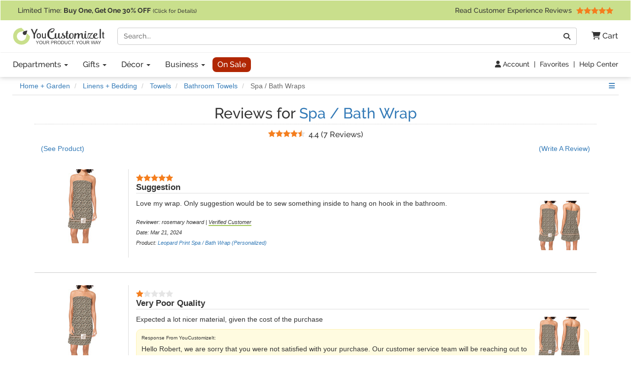

--- FILE ---
content_type: text/html; charset=utf-8
request_url: https://www.youcustomizeit.com/reviews/Spa-Bath-Wraps/226385
body_size: 7767
content:
<!DOCTYPE html>
<html lang="en">
	<head>
		<title>Reviews for Spa / Bath Wrap | YouCustomizeIt</title>
		<meta name="description" content="Read what customers are saying about YouCustomizeIt Spa / Bath Wrap. Read 7+ reviews for this product." />
		<meta name="viewport" content="width=device-width, initial-scale=1" />
<link rel="stylesheet" href="/catalog/bootstrap-3.4.1-fork.css?lm=1745345159" /><link rel="stylesheet" href="https://www.youcustomizeit.com/catalog/main.css?lm=1763161789" /><link rel="stylesheet" href="/css/fontawesome.min.css?lm=1744823922" /><link rel="apple-touch-icon" sizes="180x180" href="https://www.youcustomizeit.com/apple-touch-icon.png">
<link rel="icon" type="image/png" sizes="192x192"  href="https://www.youcustomizeit.com/android-icon-192x192.png">
<link rel="icon" type="image/png" sizes="32x32" href="https://www.youcustomizeit.com/favicon-32x32.png">
<link rel="icon" type="image/png" sizes="16x16" href="https://www.youcustomizeit.com/favicon-16x16.png">
<link rel="manifest" href="https://www.youcustomizeit.com/manifest.json">
<link rel="mask-icon" href="https://www.youcustomizeit.com/safari-pinned-tab.svg" color="#5bbad5">
<script>(function(w,d,u){w.readyQ=[];w.bindReadyQ=[];function p(x,y){if(x=="ready"){w.bindReadyQ.push(y);}else{w.readyQ.push(x);}};var a={ready:p,bind:p};w.$=w.jQuery=function(f){if(f===d||f===u){return a}else{p(f)}}})(window,document)</script>
<script>
(function(w,d,t,r,u){var f,n,i;w[u]=w[u]||[],f=function(){var o={ti:"17000660"};o.q=w[u],w[u]=new UET(o),w[u].push("pageLoad")},n=d.createElement(t),n.src=r,n.async=1,n.onload=n.onreadystatechange=function(){var s=this.readyState;s&&s!=="loaded"&&s!=="complete"||(f(),n.onload=n.onreadystatechange=null)},i=d.getElementsByTagName(t)[0],i.parentNode.insertBefore(n,i)})(window,document,"script","//bat.bing.com/bat.js","uetq");
!function(f,b,e,v,n,t,s){if(f.fbq)return;n=f.fbq=function(){n.callMethod?
n.callMethod.apply(n,arguments):n.queue.push(arguments)};if(!f._fbq)f._fbq=n;
n.push=n;n.loaded=!0;n.version='2.0';n.queue=[];t=b.createElement(e);t.async=!0;
t.src=v;s=b.getElementsByTagName(e)[0];s.parentNode.insertBefore(t,s)}(window,
document,'script','//connect.facebook.net/en_US/fbevents.js');
fbq('init', '1908523986050152');
fbq('track', 'PageView');
</script>
<script>
	window.dataLayer = window.dataLayer || [];
	function gtag(){dataLayer.push(arguments);}
</script>
<script>
gtag('js', new Date());
gtag('config', 'AW-984944075');
gtag('config', 'G-4RCRNGRE4B', {page_location: [location.protocol, '//', location.host, location.pathname].join('')+"", content_group: 'Product Reviews'});
window.onerror = function(message, source, lineno, colno, error) {
    if (message.indexOf("Script error") == -1){
		var error_data = {
			"error_message": message,
			"error_additional_data": navigator.userAgent
		};
		if (error?.stack) {
			error_data.error_stack = error.stack;
		}
		error_data.error_source = source || "unknown";
		if (lineno != null) {
			error_data.error_source += ":" + lineno;
		}
		gtag("event", "js_error", error_data);
    }
}
window.addEventListener('unhandledrejection', function(event) {
    gtag("event", "js_error", {
        error_message: event.reason?.message || "Unhandled Promise rejection",
        error_stack: event.reason?.stack || "",
        error_additional_data: navigator.userAgent
    });
});
</script>
<!-- GROUP_0 -->
<!-- HEAD -->		<link rel="canonical" href="https://www.youcustomizeit.com/reviews/Spa-Bath-Wraps/226385" />
		<meta property="fb:app_id" content="1239456689474405" />
		<meta property="og:type" content="website" />
		<meta property="og:url" content="https://www.youcustomizeit.com/reviews/Spa-Bath-Wraps/226385" />
		<meta property="og:title" content="Custom Spa / Bath Wraps | Design &amp; Preview Online | YouCustomizeIt Reviews" />
			</head>
	<body itemscope itemtype="https://schema.org/WebPage">
		
<noscript>
	<div class="site-warning">Please enable JavaScript to use our online design customization tool.</div>
</noscript>
<div class="sr-only">If you require assistance with our website, designing a product, or placing an order, you can contact us directly at 281-816-3285 (Monday to Friday 9am to 4pm Central Time)</div>
<nav class="navbar non-checkout">
	<div class="promo-bar">
	<div class="container-wide checkout-hidden"><a class="event" data-event-action="Promo Bar" href="https://www.youcustomizeit.com/?segment_id=8006194">
Limited Time: <b><span class="hidden-xs">Buy One, Get One</span><span class="hidden-sm hidden-md hidden-lg">BOGO</span> 30% OFF</b> <span style="font-size:0.8em">(Click for Details)</span></a> <div class="pull-right hidden-xs hidden-sm">			<a class="event" href="https://www.youcustomizeit.com/reviews" data-event-category="Navbar">Read Customer Experience Reviews				<span class="stars stars-5 small menu-item"></span>			</a>		</div>
	</div>
</div>
	<div class="container-wide">
		<div class="nav-top clearfix">
							<a class="logo" href="https://www.youcustomizeit.com/"><img src="https://www.youcustomizeit.com/common/Logos/YCI/yci-logo-2021.svg" alt="YouCustomizeIt Logo" width="300" height="56" /></a>
				<div class="nav-tools">
					<button class="btn hidden-sm hidden-md hidden-lg" data-toggle="collapse" data-target=".main-nav" aria-expanded="false" aria-controls="main-nav" aria-label="Toggle Navigation"><i class="fa-solid fa-bars"></i></button>
					<button class="btn hidden-sm hidden-md hidden-lg" data-toggle="collapse" data-target="#search-nav" aria-expanded="false" aria-controls="search-nav" aria-label="Toggle Search Bar"><i class="fa-solid fa-magnifying-glass"></i></button>
					<a class="cart-button" href="https://www.youcustomizeit.com/cart" role="button" >
						<i class="fa-solid fa-cart-shopping"></i><span class="hidden-sm hidden-md hidden-lg sr-only">Cart</span><span class="hidden-xs"> Cart</span>					</a>
				</div>
				<div class="search-nav-container">
					<form class="navbar-collapse collapse" role="search" action="https://www.youcustomizeit.com/search" method="get" id="search-nav">
						<div class="input-group">
							<label class="uncss">
								<span class="sr-only">Search</span>
								<input class="form-control" id="q" type="search" name="q" value="" placeholder="Search..." />
							</label>
							<span class="input-group-btn"><button onclick="this.form.submit()" class="btn btn-default" type="button"><i class="fa-solid fa-magnifying-glass"></i><span class="sr-only">Go</span></button></span>
						</div>
					</form>
				</div>
					</div>
	</div>

	<div class="nav-bottom">
		<div class="container-wide">
						<ul class="nav navbar-nav navbar-collapse collapse main-nav event" id="main-nav" data-event-category="Navbar">
																				<li class="dropdown">
							<a class="dropdown-toggle" href="https://www.youcustomizeit.com/bbp/browse" data-toggle="dropdown" role="button" aria-haspopup="true" aria-expanded="false">Departments <span class="caret"></span></a>
							<ul class="dropdown-menu">
																										<li><a href="https://www.youcustomizeit.com/c/Home-Garden/70007">Home + Garden</a></li>
																										<li><a href="https://www.youcustomizeit.com/c/Bar-Wine/70006">Bar + Wine</a></li>
																										<li><a href="https://www.youcustomizeit.com/c/Party-Celebration-Supplies/5503363">Party + Celebration Supplies</a></li>
																										<li><a href="https://www.youcustomizeit.com/c/Luggage-Bags/215926">Luggage + Bags</a></li>
																										<li><a href="https://www.youcustomizeit.com/c/Office-Desk/67730">Office + Desk</a></li>
																										<li><a href="https://www.youcustomizeit.com/c/DIY-Craft-Supplies/67782">DIY + Craft Supplies</a></li>
																										<li><a href="https://www.youcustomizeit.com/c/Drinkware/688409">Drinkware</a></li>
																										<li><a href="https://www.youcustomizeit.com/c/Apparel-Accessories/70031">Apparel + Accessories</a></li>
																										<li><a href="https://www.youcustomizeit.com/c/Car-Automotive/1015">Car + Automotive</a></li>
																										<li><a href="https://www.youcustomizeit.com/c/Sporting-Goods/470">Sporting Goods</a></li>
																										<li><a href="https://www.youcustomizeit.com/c/Pet-Accessories/730238">Pet Accessories</a></li>
																										<li><a href="https://www.youcustomizeit.com/c/Baby-Kids/1016">Baby + Kids</a></li>
																<li class="hidden-sm hidden-md hidden-lg"><a href="https://www.youcustomizeit.com/bbp/browse#departments">... See All Departments</a></li>
							</ul>
						</li>
					
																				<li class="dropdown">
							<a class="dropdown-toggle" href="https://www.youcustomizeit.com/c/Gifts/1057569" data-toggle="dropdown" role="button" aria-haspopup="true" aria-expanded="false">Gifts <span class="caret"></span></a>
							<ul class="dropdown-menu">
																										<li><a href="https://www.youcustomizeit.com/c/Gifts-For-Him/1162823">For Him</a></li>
																										<li><a href="https://www.youcustomizeit.com/c/Gifts-For-Her/1162822">For Her</a></li>
																										<li><a href="https://www.youcustomizeit.com/c/Gifts-for-Teens/1277438">For Teens</a></li>
																										<li><a href="https://www.youcustomizeit.com/c/Gifts-for-Kids/1138639">For Kids</a></li>
																										<li><a href="https://www.youcustomizeit.com/c/Gifts-for-Baby/1277435">For Baby</a></li>
																										<li><a href="https://www.youcustomizeit.com/c/Gifts-for-Pets-Pet-Lovers/1277439">For Pets &amp; Pet Lovers</a></li>
																										<li><a href="https://www.youcustomizeit.com/c/Gifts-for-Professionals/603250">For Professionals</a></li>
																										<li><a href="https://www.youcustomizeit.com/c/Gifts-By-Holidays-Occasions/603253">Holidays &amp; Occasions</a></li>
																<li class="hidden-sm hidden-md hidden-lg"><a href="https://www.youcustomizeit.com/c/Gifts/1057569">... See All Gifts</a></li>
							</ul>
						</li>
					
																				<li class="dropdown">
							<a class="dropdown-toggle" href="https://www.youcustomizeit.com/c/Decor/4958166" data-toggle="dropdown" role="button" aria-haspopup="true" aria-expanded="false">Décor <span class="caret"></span></a>
							<ul class="dropdown-menu">
																										<li><a href="https://www.youcustomizeit.com/c/Home-Wall-Decor/2574731">Home + Wall Decor</a></li>
																										<li><a href="https://www.youcustomizeit.com/c/Linens-Bedding/1014">Linens + Bedding</a></li>
																										<li><a href="https://www.youcustomizeit.com/c/Bathroom-Accessories/1013">Bathroom Accessories</a></li>
																										<li><a href="https://www.youcustomizeit.com/c/Kitchen-Dining/1012">Kitchen + Dining</a></li>
																										<li><a href="https://www.youcustomizeit.com/c/Garden-Outdoor/2609894">Garden + Outdoor</a></li>
																										<li><a href="https://www.youcustomizeit.com/c/Decor-By-Holidays-Occasions/4995433">By Holidays + Occasions</a></li>
																<li class="hidden-sm hidden-md hidden-lg"><a href="https://www.youcustomizeit.com/c/Decor/4958166">... See All Décor</a></li>
							</ul>
						</li>
					
																				<li class="dropdown">
							<a class="dropdown-toggle" href="https://www.youcustomizeit.com/c/For-Business/3588034" data-toggle="dropdown" role="button" aria-haspopup="true" aria-expanded="false">Business <span class="caret"></span></a>
							<ul class="dropdown-menu">
																										<li><a href="https://www.youcustomizeit.com/c/Gifts-for-Employees/3588036">Gifts for Employees</a></li>
																										<li><a href="https://www.youcustomizeit.com/c/Gifts-for-Clients/3588037">Gifts for Clients</a></li>
																										<li><a href="https://www.youcustomizeit.com/c/Logo-Apparel-Accessories/3642978">Apparel &amp; Accessories</a></li>
																										<li><a href="https://www.youcustomizeit.com/c/Logo-Car-Accessories/3588041">Car Accessories</a></li>
																										<li><a href="https://www.youcustomizeit.com/c/Business-Stationery/3643045">Business Stationery</a></li>
																										<li><a href="https://www.youcustomizeit.com/c/Logo-Office-Supplies/3588038">Logo Office Supplies</a></li>
																										<li><a href="https://www.youcustomizeit.com/c/Customized-Promotional-Products/3642972">Promotional Products</a></li>
																										<li><a href="https://www.youcustomizeit.com/c/Signage-for-Your-Business/3642984">Business Signage</a></li>
																										<li><a href="https://www.youcustomizeit.com/c/Trade-Show-Display-Accessories/3641708">Trade Show Display + Accessories</a></li>
																										<li><a class="btn-like" href="https://www.youcustomizeit.com/i/Bulk-Orders-For-Teams-Groups-Businesses/2450478">Bulk Orders</a></li>
																<li class="hidden-sm hidden-md hidden-lg"><a href="https://www.youcustomizeit.com/c/For-Business/3588034">... See All Business</a></li>
							</ul>
						</li>
					
																				<li>
							<a class="sale-cat special" href="https://www.youcustomizeit.com/c/Sale/2686965">On Sale</a>
						</li>
					
								<li class="top-bar-overflow hidden visible-xs">
					<a href="https://www.youcustomizeit.com/reviews" ><span class="stars stars-5 small menu-item"></span><br/> Read Customer Experience Reviews</a>
				</li>
			</ul>
					</div>
	</div>

<div class="tools-bar event" data-event-category="Navbar">
	<div class="container-wide">
				<a href="/profile" data-event-label="Account"><i class="fa-solid fa-user"></i> Account</a> <span class="spacer">|</span>
					<a href="/favorites">Favorites</a> <span class="spacer">|</span>
			<a href="https://www.youcustomizeit.com/i/Help-FAQs/1520580">Help Center</a>
			</div>
</div>

	</nav>
		<div id="page" class="">
				<div class="breadcrumbs container-wide">
					<ul class="breadcrumb event" itemprop="breadcrumb" itemscope itemtype="https://schema.org/BreadcrumbList" data-event-category="Breadcrumb">
												<li itemprop="itemListElement" itemscope itemtype="https://schema.org/ListItem">
						<a href="/c/Home-Garden/70007" itemprop="item">
							<span itemprop="name">Home + Garden</span>
						</a>
						<meta itemprop="position" content="1" />
					</li>
																<li itemprop="itemListElement" itemscope itemtype="https://schema.org/ListItem">
						<a href="/c/Linens-Bedding/1014" itemprop="item">
							<span itemprop="name">Linens + Bedding</span>
						</a>
						<meta itemprop="position" content="2" />
					</li>
																<li itemprop="itemListElement" itemscope itemtype="https://schema.org/ListItem">
						<a href="/c/Towels/217" itemprop="item">
							<span itemprop="name">Towels</span>
						</a>
						<meta itemprop="position" content="3" />
					</li>
																<li itemprop="itemListElement" itemscope itemtype="https://schema.org/ListItem">
						<a href="/c/Bathroom-Towels/1123894" itemprop="item">
							<span itemprop="name">Bathroom Towels</span>
						</a>
						<meta itemprop="position" content="4" />
					</li>
																<li class="active hidden-xs">
						Spa / Bath Wraps					</li>
									</ul>
							<ul class="breadcrumb event" itemprop="breadcrumb" itemscope itemtype="https://schema.org/BreadcrumbList" data-event-category="Breadcrumb">
												<li itemprop="itemListElement" itemscope itemtype="https://schema.org/ListItem">
						<a href="/c/Home-Garden/70007" itemprop="item">
							<span itemprop="name">Home + Garden</span>
						</a>
						<meta itemprop="position" content="1" />
					</li>
																<li itemprop="itemListElement" itemscope itemtype="https://schema.org/ListItem">
						<a href="/c/Bathroom-Accessories/1013" itemprop="item">
							<span itemprop="name">Bathroom Accessories</span>
						</a>
						<meta itemprop="position" content="2" />
					</li>
																<li itemprop="itemListElement" itemscope itemtype="https://schema.org/ListItem">
						<a href="/c/Bathroom-Towels/1123894" itemprop="item">
							<span itemprop="name">Bathroom Towels</span>
						</a>
						<meta itemprop="position" content="3" />
					</li>
																<li class="active hidden-xs">
						Spa / Bath Wraps					</li>
									</ul>
				</div>
			<div class="container review-list">
				<div style="text-align:center">
					<div class="title-box">
						<h1>
							Reviews for <a href="https://www.youcustomizeit.com/bbp/Spa-Bath-Wraps/226385">Spa / Bath Wrap</a>
						</h1>
					</div>
					<div class="rating" style="display:inline">
						<span>
							<span class="stars small stars-4 stars10-9"></span>
		<span class="value">4.4</span> <span class="sr-only">Stars</span> (<span>7 Reviews</span>)
						</span>
					</div>
				</div>
				<div>
					<a href="https://www.youcustomizeit.com/bbp/Spa-Bath-Wraps/226385" class="btn">(See Product)</a>
					<a href="https://www.youcustomizeit.com/p/Design-Your-Own-Spa-Bath-Wrap/186581/review" class="btn write-review pull-right">(Write A Review)</a>
				</div>
														<div class="review clearfix" id="review-7155624">
						<div class="col-sm-3 col-md-2 hidden-xs">
													<img src="https://www.youcustomizeit.com/common/MAKE/74570/Leopard-Print-Spa-Bath-Wrap-on-Woman-Front-View_150x150.jpg?lm=1582226822" alt="Leopard Print Spa / Bath Wrap (Personalized)" width="150" height="150" />
												</div>
						<div class="col-sm-9 col-md-10">
							<span class="title"><span class="stars small stars-5"><span class="sr-only">5 Stars</span></span> Suggestion</span>
															<div class="review-photos">
																			<a class="fancybox" data-fancybox-group="ri-7155624" href="https://www.youcustomizeit.com/common/review_photos_2/d1/17/79/d2/6c/4d/e4/29/c9/66/44/d9/43/0f/53/64.jpg">
																					<img src="https://www.youcustomizeit.com/common/review_photos_2/d1/17/79/d2/6c/4d/e4/29/c9/66/44/d9/43/0f/53/64_100x100.jpg" alt="Generated Product Preview for rosemary howard Review of Leopard Print Spa / Bath Wrap (Personalized)" width="100" height="100" />
										</a>
																	</div>
							
							<div class="content">Love my wrap. Only suggestion would be to sew something inside to hang on hook in the bathroom.</div>
														<span class="reviewer info">Reviewer: rosemary howard | <span class="verified-badge">Verified Customer</span></span>
															<span class="date info">Date: Mar 21, 2024</span>
																															<span class="info">Product: <a href="https://www.youcustomizeit.com/p/Leopard-Print-Spa-Bath-Wrap-Personalized/67835">Leopard Print Spa / Bath Wrap (Personalized)</a></span>
																					</div>
					</div>
														<div class="review clearfix" id="review-5134834">
						<div class="col-sm-3 col-md-2 hidden-xs">
													<img src="https://www.youcustomizeit.com/common/MAKE/74570/Leopard-Print-Spa-Bath-Wrap-on-Woman-Front-View_150x150.jpg?lm=1582226822" alt="Leopard Print Spa / Bath Wrap (Personalized)" width="150" height="150" />
												</div>
						<div class="col-sm-9 col-md-10">
							<span class="title"><span class="stars small stars-1"><span class="sr-only">1 Stars</span></span> Very Poor Quality</span>
															<div class="review-photos">
																			<a class="fancybox" data-fancybox-group="ri-5134834" href="https://www.youcustomizeit.com/common/review_photos_2/81/0b/f9/9a/a5/bb/50/39/02/b8/8d/cf/a7/4b/e9/79.jpg">
																					<img src="https://www.youcustomizeit.com/common/review_photos_2/81/0b/f9/9a/a5/bb/50/39/02/b8/8d/cf/a7/4b/e9/79_100x100.jpg" alt="Generated Product Preview for Robert Drew Review of Leopard Print Spa / Bath Wrap (Personalized)" width="100" height="100" />
										</a>
																	</div>
							
							<div class="content">Expected a lot nicer material, given the cost of the purchase
<div class="response">Hello Robert, we are sorry that you were not satisfied with your purchase. Our customer service team will be reaching out to you to see what we can do to make this better for you.</div></div>
														<span class="reviewer info">Reviewer: Robert Drew | <span class="verified-badge">Verified Customer</span></span>
															<span class="date info">Date: Nov 11, 2021</span>
																															<span class="info">Product: <a href="https://www.youcustomizeit.com/p/Leopard-Print-Spa-Bath-Wrap-Personalized/67835">Leopard Print Spa / Bath Wrap (Personalized)</a></span>
																					</div>
					</div>
														<div class="review clearfix" id="review-4692841">
						<div class="col-sm-3 col-md-2 hidden-xs">
													<img src="https://www.youcustomizeit.com/common/MAKE/965833/Design-Your-Own-Bath-Wrap-on-Woman-Front_150x150.jpg?lm=1759504334" alt="Design Your Own Spa / Bath Wrap" width="150" height="150" />
												</div>
						<div class="col-sm-9 col-md-10">
							<span class="title"><span class="stars small stars-5"><span class="sr-only">5 Stars</span></span> Micheals Dragons &amp; Monsters</span>
															<div class="review-photos">
																			<a class="fancybox" data-fancybox-group="ri-4692841" href="https://www.youcustomizeit.com/common/review_photos_2/37/27/e3/ff/ea/85/60/8e/df/3c/23/ed/8c/2f/f5/e2.jpg">
																					<img src="https://www.youcustomizeit.com/common/review_photos_2/37/27/e3/ff/ea/85/60/8e/df/3c/23/ed/8c/2f/f5/e2_100x100.jpg" alt="Generated Product Preview for Veronica Review of Design Your Own Spa / Bath Wrap" width="100" height="100" />
										</a>
																	</div>
							
							<div class="content">Absolutely beautiful!  The colors are stunning.  The
towel quality is wonderful.  The customer service by Tracy
is excellent.  Thank you Tracy.</div>
														<span class="reviewer info">Reviewer: Veronica | <span class="verified-badge">Verified Customer</span></span>
															<span class="date info">Date: Jun 27, 2021</span>
																															<span class="info">Product: <a href="https://www.youcustomizeit.com/dyo/Spa-Bath-Wraps/226385">Design Your Own Spa / Bath Wrap</a></span>
																					</div>
					</div>
														<div class="review clearfix" id="review-4425587">
						<div class="col-sm-3 col-md-2 hidden-xs">
													<img src="https://www.youcustomizeit.com/common/MAKE/65161/Modern-Chic-Argyle-Spa-Bath-Wrap-on-Woman-Front-View_150x150.jpg?lm=1553116640" alt="Modern Chic Argyle Spa / Bath Wrap (Personalized)" width="150" height="150" />
												</div>
						<div class="col-sm-9 col-md-10">
							<span class="title"><span class="stars small stars-5"><span class="sr-only">5 Stars</span></span> Perfect</span>
															<div class="review-photos">
																			<a class="fancybox" data-fancybox-group="ri-4425587" href="https://www.youcustomizeit.com/common/review_photos_2/48/2e/4e/3f/a6/c6/23/b2/84/8d/8d/bd/ea/af/d5/77.jpg">
																					<img src="https://www.youcustomizeit.com/common/review_photos_2/48/2e/4e/3f/a6/c6/23/b2/84/8d/8d/bd/ea/af/d5/77_100x100.jpg" alt="Generated Product Preview for Brenda Review of Modern Chic Argyle Spa / Bath Wrap (Personalized)" width="100" height="100" />
										</a>
																	</div>
							
							<div class="content">Soft</div>
														<span class="reviewer info">Reviewer: Brenda | <span class="verified-badge">Verified Customer</span></span>
															<span class="date info">Date: Apr 22, 2021</span>
																															<span class="info">Product: <a href="https://www.youcustomizeit.com/p/Modern-Chic-Argyle-Spa-Bath-Wrap-Personalized/56303">Modern Chic Argyle Spa / Bath Wrap (Personalized)</a></span>
																					</div>
					</div>
														<div class="review clearfix" id="review-4295611">
						<div class="col-sm-3 col-md-2 hidden-xs">
													<img src="https://www.youcustomizeit.com/common/MAKE/965833/Design-Your-Own-Bath-Wrap-on-Woman-Front_150x150.jpg?lm=1759504334" alt="Design Your Own Spa / Bath Wrap" width="150" height="150" />
												</div>
						<div class="col-sm-9 col-md-10">
							<span class="title"><span class="stars small stars-5"><span class="sr-only">5 Stars</span></span> Micheals Art Yugi &amp; Dragons Wrap</span>
															<div class="review-photos">
																			<a class="fancybox" data-fancybox-group="ri-4295611" href="https://www.youcustomizeit.com/common/review_photos_2/54/4f/bb/4c/f8/a6/3a/1e/86/62/7f/19/00/67/7d/33.jpg">
																					<img src="https://www.youcustomizeit.com/common/review_photos_2/54/4f/bb/4c/f8/a6/3a/1e/86/62/7f/19/00/67/7d/33_100x100.jpg" alt="Generated Product Preview for Veronica Review of Design Your Own Spa / Bath Wrap" width="100" height="100" />
										</a>
																	</div>
							
							<div class="content">So beautiful and full of color.  Soft and fits me great.  I am a
large size woman.  It's awesomely well made.  I'm beyond amazed!
The colors did not come out 
saturated enough and there is no option to deepen or lighten
the colors.  This system of placing artwork is difficult.  It is not 
drag, drop and size.  You can not slightly turn your image.   
This company does a great job but I would like a different 
system with better/more options for putting artwork on items.</div>
														<span class="reviewer info">Reviewer: Veronica | <span class="verified-badge">Verified Customer</span></span>
															<span class="date info">Date: Mar 19, 2021</span>
																															<span class="info">Product: <a href="https://www.youcustomizeit.com/dyo/Spa-Bath-Wraps/226385">Design Your Own Spa / Bath Wrap</a></span>
																					</div>
					</div>
														<div class="review clearfix" id="review-4095554">
						<div class="col-sm-3 col-md-2 hidden-xs">
													<img src="https://www.youcustomizeit.com/common/MAKE/573698/Rubber-Duckie-Spa-Bath-Wrap-on-Woman-Front-View_150x150.jpg?lm=1553116780" alt="Rubber Duckie Spa / Bath Wrap (Personalized)" width="150" height="150" />
												</div>
						<div class="col-sm-9 col-md-10">
							<span class="title"><span class="stars small stars-5"><span class="sr-only">5 Stars</span></span> Beautiful</span>
							
							<div class="content">Love it!</div>
														<span class="reviewer info">Reviewer: Hana</span>
															<span class="date info">Date: Jan 16, 2021</span>
																															<span class="info">Product: <a href="https://www.youcustomizeit.com/p/Rubber-Duckie-Spa-Bath-Wrap-Personalized/115820">Rubber Duckie Spa / Bath Wrap (Personalized)</a></span>
																					</div>
					</div>
														<div class="review clearfix" id="review-3316858">
						<div class="col-sm-3 col-md-2 hidden-xs">
													<img src="https://www.youcustomizeit.com/common/MAKE/200569/Pink-Flamingo-Spa-Bath-Wrap-on-Woman-Front-View_150x150.jpg?lm=1553116626" alt="Pink Flamingo Spa / Bath Wrap (Personalized)" width="150" height="150" />
												</div>
						<div class="col-sm-9 col-md-10">
							<span class="title"><span class="stars small stars-5"><span class="sr-only">5 Stars</span></span> Pink Flamingo Spa/Bath Wrap (Personalized)</span>
															<div class="review-photos">
																			<a class="fancybox" data-fancybox-group="ri-3316858" href="https://www.youcustomizeit.com/common/review_photos_2/a2/58/5d/80/b8/d7/a2/7d/59/97/41/67/a7/98/33/6e.jpg">
																					<img src="https://www.youcustomizeit.com/common/review_photos_2/a2/58/5d/80/b8/d7/a2/7d/59/97/41/67/a7/98/33/6e_100x100.jpg" alt="Generated Product Preview for Lynn Hurd Review of Pink Flamingo Spa / Bath Wrap (Personalized)" width="100" height="100" />
										</a>
																	</div>
							
							<div class="content">The Flamingo Spa/Bath Wrap arrived early and is just perfect!  Well made and exactly as I had requested.  Highly recommend this seller!</div>
														<span class="reviewer info">Reviewer: Lynn Hurd | <span class="verified-badge">Verified Customer</span></span>
															<span class="date info">Date: Jul 06, 2020</span>
																															<span class="info">Product: <a href="https://www.youcustomizeit.com/p/Pink-Flamingo-Spa-Bath-Wrap-Personalized/56256">Pink Flamingo Spa / Bath Wrap (Personalized)</a></span>
																					</div>
					</div>
							</div>
		</div>
		<footer class="event hidden-print" data-event-category="Footer">
	<div class="container">
					<div class="row padded-row">
	<div class="col-md-3">		<a href="https://www.youcustomizeit.com/i/YouCustomizeIt-Love-It-Return-It-Guarantee/2442740" class="footer-block-link clearfix">
			<img src="/common/sgraphics/YCI-Guaranteed-Seal.png" alt="YouCustomizeIt Returns Accepted" width="161" height="120" loading="lazy" />			<span>Love It,
				<br class="hidden-xs" /> or Return It!
			</span>		</a>		<a href="https://www.youcustomizeit.com/i/Quality-Products-Hand-Made-for-You-in-the-USA/2450463" class="footer-block-link clearfix">
			<img src="/common/sgraphics/YCI-USA-Flag.png" alt="YouCustomizeIt Made In USA" width="191" height="120" loading="lazy" />			<span>Printed in the USA</span>		</a>	</div>
	<div class="col-sm-4 col-md-3">
		<div class="section-name">Company Info</div>
		<ul>
			<li>				<a href="https://www.youcustomizeit.com/i/Our-Story/2443016">Our Story</a>			</li>
			<li>				<a href="https://www.youcustomizeit.com/i/10-Reasons-Why-Customers-Love-YouCustomizeIt/2450461">Why YouCustomizeIt</a>			</li>
			<li>				<a href="https://www.youcustomizeit.com/reviews">Customer Reviews</a>			</li>
			<li>				<a href="https://www.youcustomizeit.com/i/Help-FAQs/1520580">Contact Us</a>			</li>
		</ul>
	</div>
	<div class="col-sm-4 col-md-3">
		<div class="section-name">Order Help</div>
		<ul>
			<li>				<a href="https://www.youcustomizeit.com/i/Ordering-Payment-Currency-Taxes/2450456">Order Information</a>			</li>
			<li>				<a href="https://www.youcustomizeit.com/i/Shipping-Information/3689434">Shipping Information</a>			</li>
			<li>				<a href="https://www.youcustomizeit.com/i/YouCustomizeIt-Love-It-Return-It-Guarantee/2442740">Guaranteed Returns</a>			</li>
			<li>				<a href="https://www.youcustomizeit.com/i/Your-Order-Status/3689368">Track my Package</a>			</li>
		</ul>
	</div>
	<div class="col-sm-4 col-md-3">
		<div class="section-name">Design Help</div>
		<ul>
			<li>				<a href="https://www.youcustomizeit.com/des/browse">See All Designs</a>			</li>
			<li>				<a href="https://www.youcustomizeit.com/i/Design-Help/1103473">Design Help</a>			</li>
			<li>				<a href="https://www.youcustomizeit.com/i/Design-Services/989921">Design Services</a>			</li>
			<li>				<a href="https://www.youcustomizeit.com/i/Bulk-Orders-For-Teams-Groups-Businesses/2450478">Bulk Orders</a>			</li>
		</ul>
	</div>
</div>
<div class="footer-end-links">
	<div class="social">		<a href="https://www.facebook.com/YouCustomizeItLLC/" target="_blank"><span class="fa-stack fa-2x">  <i class="fa-solid fa-circle fa-stack-2x"></i>  <i class="fa-brands fa-facebook fa-stack-1x fa-inverse"></i><span class="sr-only">Like Us on Facebook</span></span>		</a>		<a href="https://www.instagram.com/YouCustomizeIt/" target="_blank"><span class="fa-stack fa-2x">  <i class="fa-solid fa-circle fa-stack-2x"></i>  <i class="fa-brands fa-instagram fa-stack-1x fa-inverse"></i><span class="sr-only">Follow Us on Instagram</span></span>		</a>		<a href="https://www.tiktok.com/@youcustomizeit" target="_blank">			<span class="fa-stack fa-2x">  <i class="fa-solid fa-circle fa-stack-2x"></i>  <i class="fa-brands fa-tiktok fa-stack-1x fa-inverse"></i><span class="sr-only">Follow Us on TikTok</span></span>		</a>		<a href="https://www.pinterest.com/YouCustomizeIt/" target="_blank"><span class="fa-stack fa-2x">  <i class="fa-solid fa-circle fa-stack-2x"></i>  <i class="fa-brands fa-pinterest fa-stack-1x fa-inverse"></i><span class="sr-only">Follow Us on Pinterest</span></span>		</a> 	</div>
	<div class="legal">
		Copyright &copy; 2026, YouCustomizeIt, LLC.		<span class="hidden-xs">All rights reserved.</span>		<br class="hidden visible-xs" />
		<br />		<a href="https://www.youcustomizeit.com/i/Official-YouCustomizeIt-Coupons-Promo-Codes/2450481">Coupons</a> 		|		<a href="https://www.youcustomizeit.com/i/Privacy-Policy/2061272">Privacy Policy</a>		| 		<a href="https://www.youcustomizeit.com/i/Terms-Use-Agreement/4349550">User Agreement</a> 		| 		<a href="https://www.youcustomizeit.com/i/Accessibility/4130531">Accessibility</a>	</div>
</div>			</div>
</footer>

<script src="https://ajax.googleapis.com/ajax/libs/jquery/3.7.0/jquery.min.js"></script><script src="https://cdn.jsdelivr.net/npm/bootstrap@3.4.1/dist/js/bootstrap.min.js"></script><script src="https://www.youcustomizeit.com/js/fancybox/jquery.fancybox.pack.js?lm=1534287127"></script><link rel="stylesheet" href="https://www.youcustomizeit.com/js/selectize.bootstrap3.css?lm=1534287127" /><script src="https://www.youcustomizeit.com/js/selectize.min.js?lm=1534287127"></script><script src="https://cdn.attn.tv/yci/dtag.js"></script>
<script>
	function showAttentivePopup(){
		if(typeof window.__attentive.trigger == "function"){
			$("#messageModal").modal('hide');
			showLoadingModal();
			setTimeout(function(){
				$("#loadingModal").modal('hide');
			},1000);
			if(window.innerWidth >= 760){
				//call the desktop creative
				window.__attentive.trigger(null,null,null,978750);
			} else {
				//call the mobile creative
				window.__attentive.trigger(null,null,null,978744);
			}
		}else{
			alert("Something went wrong. An ad blocker may be preventing SMS opt-in.");
		}
	}
	</script>


<script>
$(function(){$.ajax({url: '/api/track?id=226385',type: 'GET',dataType: "json",error: function() {},success: function(res) {}});});
</script>
<script src="https://www.youcustomizeit.com/catalog/main.js?lm=1768344515"></script><script src="https://www.youcustomizeit.com/catalog/interactive-image.js?lm=1744832820"></script>	</body>
</html>


--- FILE ---
content_type: application/javascript
request_url: https://www.youcustomizeit.com/catalog/interactive-image.js?lm=1744832820
body_size: 3723
content:
$(function(){

	var ready_callbacks = null;
	if($.isPlainObject(window.InteractiveImage)){
		ready_callbacks = window.InteractiveImage.ready_callbacks;
	}

	$("body").on("click",".ii-tooltip-link",function(event){
		gtag("event", "interactive_image", {
			event_label: $(this).text()
		});
		if(event.ctrlKey){
			window.open($(this).attr("href"), '_blank');
		}else{
			var url = $(this).attr("href");
			setTimeout(function(){window.location.href = url;}, 200);
		}
		event.stopPropagation();
	});

	window.InteractiveImage = (function(){
		// Data cache
		var data_cache = {};

		// Src map
		var src_map = {};

		// Unique ids for canvases
		var next_id = 1;

		// Load data for rendering image
		function loadData(id, callback){
			// console.log("ii load "+id);
			if(data_cache[id] !== undefined){
				if(callback !== undefined && data_cache[id] !== null){
					callback(data_cache[id]);
				}
			}else{
				$.get('/catalog/interactive-image.php', {id:id}, function(data){
					data_cache[id] = null;
					if(data.error !== undefined){
						console.log(data.error);
					}else if(data.noop){
						// console.log("ii noop "+id);
					}else{
						data_cache[id] = data;
						src_map[data.src] = id;
						if(callback !== undefined){
							callback(data_cache[id]);
						}
					}
				});
			}
		}

		function getId(src){
			// console.log(["ii getsrc "+src, src_map]);
			if(src_map[src] !== undefined){
				return src_map[src];
			}else{
				return -1;
			}
		}


		function isMobile(){
			return /Mobi|Android|iPhone|iPad|iPod|BlackBerry|IEMobile|Opera Mini/i.test(navigator.userAgent);
		}

		function getPosition(canvas, event){
			var rect = canvas[0].getBoundingClientRect();

			var rect_left = rect.left + parseInt(canvas.css('border-left-width'));
			var rect_right = rect.right - parseInt(canvas.css('border-right-width'));
			var rect_top = rect.top + parseInt(canvas.css('border-top-width'));
			var rect_bottom = rect.bottom - parseInt(canvas.css('border-bottom-width'));

			var width = canvas[0].width;
			var height = canvas[0].height;

			var x = (event.clientX - rect_left) * width / (rect_right - rect_left);
			var y = (event.clientY - rect_top) * height / (rect_bottom - rect_top);
			var inside = (x > 0 && y > 0 && x < width && y < height);

			return {
				'x': x,
				'y': y,
				'inside': inside
			};
		}

		function getActiveIndex(canvas, pos, zones){
			var width = canvas[0].width;
			var height = canvas[0].height;

			var dim = Math.min(width, height);
			var click_radius = Math.max(Math.min(dim * .070, 28), 22);
			//var click_radius = dim * .070;

			var active = {
				'index': -1
			};

			if(pos.x > 0 && pos.y > 0 && pos.x < width && pos.y < height){
				$.each(zones, function(index, zone){
					var dist = Math.sqrt(Math.pow(pos.x - zone.x, 2) + Math.pow(pos.y - zone.y, 2));
					if(dist < click_radius && (active.index < 0 || dist < active.dist)){
						active = {
							'dist': dist,
							'index': index,
							'zone': zone
						};
					}
				});
			}

			return active.index;
		}

		function drawZones(context, zones, active_index, alpha){
			var width = context.canvas.width;
			var height = context.canvas.height;

			var dim = Math.min(width, height);
			var radius = {
				'outer': Math.max(Math.min(dim * .035, 14), 11),
				'inner': Math.max(Math.min(dim * .014, 5.6), 4.4)
				//'outer': dim * .035,
				//'inner': dim * .014
			};

			var canvas = $(context.canvas);
			var offset = canvas.offset();
			var border = {
				'left': parseInt(canvas.css('border-left-width')),
				'top': parseInt(canvas.css('border-top-width'))
			};

			context.clearRect(0, 0, width, height);

			context.globalAlpha = alpha;

			$.each(zones, function(index, zone){
				// outer circle
				context.beginPath();
				context.arc(zone.x, zone.y, radius.outer, 0, 2 * Math.PI, false);
				context.fillStyle = 'black';
				context.fill();

				// inner circle
				context.beginPath();
				context.arc(zone.x, zone.y, radius.inner, 0, 2 * Math.PI, false);
				if(index == active_index){
					context.fillStyle = 'orange';
				}else{
					context.fillStyle = 'white';
				}
				context.fill();

				// tooltip
				if(index == active_index){
					if(!zone.active){
						zone.active = true;

						var placement = null;
						var left = offset.left + zone.x + border.left;
						var top = offset.top + zone.y + border.top;
						var grav = 4;
						var pad = 5;
						if(zone.x < width / pad){
							placement = 'right';
							left = left + radius.outer - grav;
						}else if(zone.x > width - width / pad){
							placement = 'left';
							left = left - radius.outer + grav;
						}else if(zone.y < height / pad){
							placement = 'bottom';
							top = top + radius.outer - grav;
						}else{
							placement = 'top';
							top = top - radius.outer + grav;
						}

						if(zone.tooltip !== null){
							zone.tooltip.tooltip('destroy');
							zone.tooltip.remove();
						}

						zone.tooltip = $('<span class="ii-tooltip-span">');
						zone.tooltip.insertAfter(canvas);
						zone.tooltip.offset({
							'left': left,
							'top':  top
						});

						zone.tooltip.tooltip({
							'title': zone.link,
							'trigger': 'manual',
							'html': true,
							'placement': placement
						});
						zone.tooltip.tooltip('show');
					}
				}else{
					if(zone.active){
						zone.active = false;
						zone.tooltip.tooltip('destroy');
						zone.tooltip.remove();
						zone.tooltip = null;
					}
				}
			});
		}

		// Install canvas into existing image
		function installCanvas(elem, id){

			elem = $(elem);

			// console.log(["ii install canvas", elem, id]);

			if(elem.data('ii-canvas') !== undefined){
				if(id == elem.data('ii-canvas').data('ii-id')){
					return;
				}
				uninstallCanvas(elem);
			}

			if(!id || id < 0){
				return;
			}

			if(elem.is(':hidden')){
				console.log('Cannot install canvas on hidden element');
				return;
			}else if(!elem.is('img')){
				console.log('Must install canvas on an image');
				return;
			}

			var elem_width = elem.width();
			var elem_height = elem.height();
			var elem_aspect = (elem_width / elem_height);

			var elem_class = elem.attr('class');
			var elem_data = elem.data();

			var mobile = isMobile();
			var click_opens_fancybox = (!elem.hasClass('fancybox-image') && (!elem.parents('#main-image-link').length > 0) && !mobile);

			loadData(id, function(data){

				if(data === null){
					return;
				}

				var uid = next_id++;

				var data_width = data.width;
				var data_height = data.height;
				var data_aspect = (data_width / data_height);

				var width =  null;
				var height =  null;

				if(elem_aspect < data_aspect){
					width = elem_width;
					height = width / data_aspect;
				}else{
					height = elem_height;
					width = height * data_aspect;
				}

				var ratio = width / data_width;

				var canvas = $('<canvas class="ii-canvas">').attr({
					'width': width,
					'height': height
				});
				canvas.css({
					'background-image': 'url("'+data.src+'")',
					'margin': ((elem_height - height) / 2)+"px "+((elem_width - width) / 2)+"px"
				});
				canvas.addClass(elem_class);
				canvas.data(elem_data);
				canvas.data('ii-id', id);

				elem.data('ii-canvas', canvas);
				elem.hide();
				elem.after(canvas);

				setTimeout(function(){
					canvas.css({
						'transform': 'none'
					});
				},200);

				var zones = [];
				$.each(data.zones, function(index, zone){
					var link = '<a class="ii-tooltip-link" href="'+zone.href+'">'+zone.prompt;
					if(zone.price !== undefined){
						link += ' ('+zone.price+')';
					}
					link += '</a>';
					zones.push({
						'x': (zone.x * ratio),
						'y': (zone.y * ratio),
						'prompt': zone.prompt,
						'href': zone.href,
						'price': zone.price,
						'link': link,
						'tooltip': null,
						'active': false
					});
				});

				var uninstall = false;
				var active_index = -1;

				var mouse_position = {
					'x': -1,
					'y': -1,
					'inside': false
				};
				canvas.on('mousemove', function(event){
					mouse_position = getPosition(canvas, event);
				});

				canvas.on('click', function(event){
					if(zones[active_index] !== undefined){
						if(!mobile){
							gtag("event", "interactive_image", {
								event_label: $(this).text()
							});
							if(event.ctrlKey){
								window.open(zones[active_index].href, '_blank');
							}else{
								var url = zones[active_index].href;
								setTimeout(function(){window.location.href = url;}, 200);
							}
							return false;
						}
					}else{
						if(click_opens_fancybox){
							fancyboxWrapper(data.src, undefined, true);
							return false;
						}
					}
				});
				canvas.on('mousedown', function(event){
					if(zones[active_index] !== undefined && event.which == 2){
						window.open(zones[active_index].href, '_blank');
						return false;
					}
				});

				canvas.on('ii-uninstall', function(){
					uninstall = true;
					canvas.remove();
					$.each(zones, function(index, zone){
						if(zone.tooltip !== null){
							zone.tooltip.tooltip('destroy');
							zone.tooltip.remove();
						}
					});
				});

				var context = canvas[0].getContext('2d');

				var start = Date.now();

				var debug = 0;
				var animate = function(){
					// not above 60 (100 is sickening);
					// 42 should be movie quality
					var delay = 42;

					if(canvas.is(':visible')){
						var alpha = 1;
						if(!mouse_position.inside){
							var t = ((Date.now() - start) % 2500);
							alpha = ((t % 1000) / 1000);
							if(t < 1000){
								alpha = alpha;
							}else if(t < 2000){
								alpha = 1 - alpha;
							}else{
								alpha = 0;
							}
						}

						var old_index = active_index;
						active_index = getActiveIndex(canvas, mouse_position, zones);

						drawZones(context, zones, active_index, alpha);
					}else{
						delay = 600;
					}

					setTimeout(function(){
						if(!uninstall){
							window.requestAnimationFrame(animate);
						}
					}, delay);
				};
				window.requestAnimationFrame(animate);
			});
		}

		// Uninstall canvas and restore image
		function uninstallCanvas(elem){
			elem = $(elem);
			// console.log(["ii uninstall canvas", elem]);
			var canvas = elem.data('ii-canvas');
			if(canvas !== undefined){
				canvas.hide();
				canvas.trigger('ii-uninstall');
				elem.removeData('ii-canvas');
				elem.show();
			}
		}

		function autoInstallCanvas(root){
			if(root === undefined){
				root = $('body');
			}else{
				root = $(root);
			}
			root.find('img[data-ii-id]:visible').not('[data-ii-target]').not('[data-ii-canvas]').each(function(){
				installCanvas($(this), $(this).data('ii-id'));
			});
		}

		function preload(elem){
			elem = $(elem);
			var id = elem.data('ii-id');
			if(id !== undefined){
				loadData(id);
			}
		}

		function autoPreload(){
			$('[data-ii-id]').each(function(){
				preload(this);
			});
		}

		function fancyboxAutoInstall(){
			// console.log("ii fb auto install");
			$('img.fancybox-image').each(function(){
				var elem = $(this);
				var src = elem.attr('src');
				var id = getId(src);
				installCanvas(elem, id);
			});
		}

		function fancyboxAutoUninstall(){
			// console.log("ii fb auto uninstall");
			$('img.fancybox-image').each(function(){
				var elem = $(this);
				uninstallCanvas(elem);
			});
		}

		function fancyboxWrapper(elem, options, show){
			if(options === undefined){
				options = {};
			}
			if(show === undefined){
				show = false;
			}

			// console.log(["ii fb wrap", elem, options, show]);

			// copy options
			var new_options = {};
			for(var k in options){
				new_options[k] = options[k];
			}

			// option overrides
			new_options.afterShow = function(){
				if(options.afterShow !== undefined){
					options.afterShow();
				}
				fancyboxAutoInstall();
			};
			new_options.beforeClose = function(){
				if(options.beforeClose !== undefined){
					options.beforeClose();
				}
				fancyboxAutoUninstall();
			};
			new_options.beforeShow = function(){
				if(options.beforeShow !== undefined){
					options.beforeShow();
				}
				fancyboxAutoUninstall();
			};

			if(!show){
				$(elem).fancybox(new_options);
			}else{
				$.fancybox(elem, new_options);
			}
		}

		return {
			'install': installCanvas,
			'uninstall': uninstallCanvas,
			'autoInstall': autoInstallCanvas,
			'preload': preload,
			'autoPreload': autoPreload,
			'fancyboxAutoInstall': fancyboxAutoInstall,
			'fancyboxWrapper': fancyboxWrapper,
			'ready': function(callback){
				callback();
			}
		};
	})();

	if(Array.isArray(ready_callbacks)){
		for(var i in ready_callbacks){
			var callback = ready_callbacks[i];
			if(typeof callback === "function"){
				callback();
			}
		}
	}

	setTimeout(function(){
		InteractiveImage.autoPreload();

		InteractiveImage.autoInstall();

		$('.carousel').on('slid.bs.carousel', function(){
			InteractiveImage.autoInstall($(this));
		});

		$('[data-ii-target][data-ii-id]').on('click', function(){
			InteractiveImage.install($($(this).data('ii-target')), $(this).data('ii-id'));
		});

		$('[data-ii-target][data-ii-id].auto-ii').each(function(){
			InteractiveImage.install($($(this).data('ii-target')), $(this).data('ii-id'));
		});
	}, 500);

});
